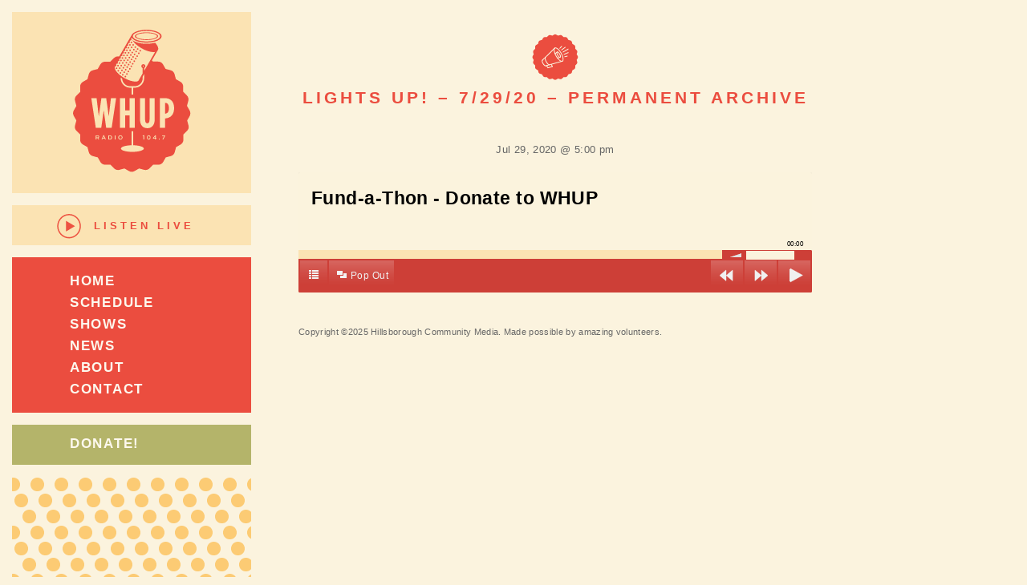

--- FILE ---
content_type: text/css
request_url: https://whupfm.org/wp-content/uploads/wp-less/whup-theme/css/whupstyle-home-a59815b13a.css
body_size: 4169
content:
@charset "utf-8";
@font-face {
  font-family: si;
  src: url(https://whupfm.org/wp-content/themes/whup-theme/css/fonts/socicon.eot?#iefix) format(embedded-opentype), url(https://whupfm.org/wp-content/themes/whup-theme/css/fonts/socicon.woff) format(woff), url(https://whupfm.org/wp-content/themes/whup-theme/css/fonts/socicon.ttf) format(truetype), url(https://whupfm.org/wp-content/themes/whup-theme/css/fonts/socicon.svg) format(svg);
  font-weight: 400;
  font-style: normal;
}
@media screen and (-webkit-min-device-pixel-ratio: 0) {
  @font-face {
    font-family: si;
    src: url(https://whupfm.org/wp-content/themes/whup-theme/css/fonts/socicon.svg) format(svg);
  }
}
.preserve3d {
  -webkit-transform-style: preserve-3d;
  -moz-transform-style: preserve-3d;
  -ms-transform-style: preserve-3d;
  -o-transform-style: preserve-3d;
  transform-style: preserve-3d;
}
.hideBackface {
  -webkit-backface-visibility: hidden;
  -moz-backface-visibility: hidden;
  -ms-backface-visibility: hidden;
  -o-backface-visibility: hidden;
  backface-visibility: hidden;
}
.shadow {
  -moz-box-shadow: 0 2px 4px rgba(0, 0, 0, 0.15);
  -webkit-box-shadow: 0 2px 4px rgba(0, 0, 0, 0.15);
  box-shadow: 0 2px 4px rgba(0, 0, 0, 0.15);
}
.box-sizing {
  -o-box-sizing: border-box;
  -moz-box-sizing: border-box;
  -webkit-box-sizing: border-box;
  box-sizing: border-box;
}
.centrale {
  font-family: 'Gotham SSm A', 'Gotham SSm B', Helvetica, arial, sans-serif !important;
}
* {
  -o-box-sizing: border-box;
  -moz-box-sizing: border-box;
  -webkit-box-sizing: border-box;
  box-sizing: border-box;
}
html {
  background: #fbf3de;
  -webkit-font-smoothing: antialiased;
  text-rendering: optimizeLegibility;
}
html,
button,
input,
select,
textarea {
  font-family: sans-serif;
}
h1,
h2,
h3,
h4,
h5,
h6,
p,
li,
dt,
dl,
blockquote {
  color: #666666;
}
body {
  overflow-y: scroll;
  margin: 0;
  height: 100%;
  font-size: 1em;
  line-height: 1.4;
  font-size: 13px;
  font-family: 'Gotham SSm A', 'Gotham SSm B', Helvetica, arial, sans-serif;
  line-height: 1.62;
  letter-spacing: .03em;
  font-weight: 100;
  -webkit-font-smoothing: antialiased;
  text-rendering: optimizeLegibility;
}
div,
span,
a,
ul,
li {
  -o-box-sizing: border-box;
  -moz-box-sizing: border-box;
  -webkit-box-sizing: border-box;
  box-sizing: border-box;
}
a {
  color: #eb4d3f;
  text-decoration: none;
}
svg .st0 {
  fill: #eb4d3f;
}
a > img {
  border: none;
}
strong {
  font-weight: 600;
}
h1 {
  font-size: 2em;
  font-family: 'Gotham SSm A', 'Gotham SSm B', Helvetica, arial, sans-serif;
  font-weight: 700;
  letter-spacing: .06em;
  -webkit-font-smoothing: antialiased;
  text-rendering: optimizeLegibility;
  line-height: 1.33;
  font-weight: 100;
  margin: 0;
  text-transform: uppercase;
}
@media (max-width: 768px) {
  h1 {
    font-size: 2em;
  }
}
h2 {
  font-size: 1.7em;
  font-family: 'Gotham SSm A', 'Gotham SSm B', Helvetica, arial, sans-serif;
  font-weight: 700;
  letter-spacing: .06em;
  -webkit-font-smoothing: antialiased;
  text-rendering: optimizeLegibility;
  text-transform: uppercase;
  margin: 0;
  line-height: 1.5;
}
h3 {
  font-size: 1.5em;
  font-family: 'Gotham SSm A', 'Gotham SSm B', Helvetica, arial, sans-serif;
  font-weight: 700;
  letter-spacing: .06em;
  -webkit-font-smoothing: antialiased;
  text-rendering: optimizeLegibility;
  font-weight: 100;
  margin: 0;
  line-height: 1.33;
}
h4 {
  font-size: 1.4em;
  font-family: 'Gotham SSm A', 'Gotham SSm B', Helvetica, arial, sans-serif;
  font-weight: 700;
  letter-spacing: .06em;
  -webkit-font-smoothing: antialiased;
  text-rendering: optimizeLegibility;
  line-height: 1.33;
}
h5 {
  font-size: 1.2em;
  font-family: 'Gotham SSm A', 'Gotham SSm B', Helvetica, arial, sans-serif;
  font-weight: 700;
  letter-spacing: .06em;
  -webkit-font-smoothing: antialiased;
  text-rendering: optimizeLegibility;
  line-height: 1.33;
}
textarea,
input[type="text"],
input[type="search"],
input[type="submit"],
.message-select li {
  padding: 15px 32px;
  width: 80%;
  font-size: 14px;
  font-family: 'Gotham SSm A', 'Gotham SSm B', Helvetica, arial, sans-serif;
  line-height: 1.62;
  letter-spacing: .03em;
  font-weight: 100;
  -webkit-font-smoothing: antialiased;
  text-rendering: optimizeLegibility;
  letter-spacing: 2px;
  -o-box-sizing: border-box;
  -moz-box-sizing: border-box;
  -webkit-box-sizing: border-box;
  box-sizing: border-box;
  border: none;
  outline: none;
  background: #fdf9ee;
  margin-bottom: .5em;
}
input[type="submit"] {
  background: #dfdab0;
}
input[type="submit"]:hover {
  color: #666666;
}
.item {
  position: relative;
  opacity: 0;
  -webkit-transition: opacity 0.5s 0 ease-out;
  -moz-transition: opacity 0.5s 0 ease-out;
  -o-transition: opacity 0.5s 0 ease-out;
  -ms-transition: opacity 0.5s 0 ease-out;
  transition: opacity 0.5s 0 ease-out;
  -moz-transition-duration: 0.5s;
  -moz-transition-property: opacity;
  -moz-transition-delay: 0;
  padding: 15px 7.5px;
}
.item.site-header {
  padding: 15px 7.5px 15px 15px;
}
@media (max-width: 960px) {
  .item.site-header {
    padding: 15px;
  }
}
.item.final {
  padding: 15px 15px 15px 7.5px;
}
@media (max-width: 960px) {
  .item.final {
    padding: 15px;
  }
}
.item.w2 {
  width: 25%;
}
@media (max-width: 960px) {
  .item.w2 {
    width: 100%;
    padding-bottom: 0;
  }
}
.item.w3 {
  width: 50%;
}
.item.w4 {
  width: 70%;
}
.item.w6 {
  width: 100%;
}
.item.wtf {
  width: 640px;
  padding: 0;
  margin-left: 52px;
}
@media (max-width: 960px) {
  .item.wtf {
    width: 96%;
    margin: 0px 2%;
  }
}
@media (max-width: 640px) {
  .item.wtf {
    width: 100%;
    margin: 0px;
  }
}
.item.wtf.solo {
  width: 100%;
  margin: 0px;
}
.item.h1 {
  height: 15em;
}
.item.h2 {
  height: 30em;
}
.item.h3 {
  height: 45em;
}
.item.h4 {
  height: 60em;
}
.item.h5 {
  height: 75em;
}
.item.h6 {
  height: 90em;
}
.item h1,
.item h2,
.item h3,
.item h4,
.item h5,
.item h6 {
  margin-top: 0;
}
.empty {
  background: #fdf9ee;
}
.h-equal {
  position: relative;
}
@media (max-width: 768px) {
  .h-equal {
    padding: 100px 30px 100px;
  }
}
@media (min-width: 768px) {
  .h-equal.h-equal:before {
    content: "";
    display: block;
    padding-top: 100%;
  }
}
.h-equal .content {
  width: 100%;
  height: 100%;
  position: absolute;
  top: 0;
  left: 0;
}
.site-header {
  position: fixed !important;
}
@media (max-width: 960px) {
  .site-header {
    position: absolute !important;
  }
}
.admin-bar .site-header {
  padding-top: 47px;
}
.logo {
  position: relative;
  background: #fbe3b3;
  text-align: center;
  height: auto !important;
}
.logo svg {
  position: relative;
  -webkit-transition: all 1s 0 ease-in-out;
  -moz-transition: all 1s 0 ease-in-out;
  -o-transition: all 1s 0 ease-in-out;
  -ms-transition: all 1s 0 ease-in-out;
  transition: all 1s 0 ease-in-out;
  -moz-transition-duration: 1s;
  -moz-transition-property: all;
  -moz-transition-delay: 0;
  width: 100%;
  max-width: 220px;
  height: auto !important;
  -webkit-transform: scale(0.9);
}
.nav-primary {
  position: relative;
  text-transform: uppercase;
  background: #eb4d3f;
  height: auto !important;
  width: auto;
  margin-top: 15px;
  padding: 1em 4em 1em 4em;
  cursor: pointer;
  text-align: left;
}
.nav-primary ul {
  padding-left: 20px;
  margin: 3px 0px;
}
.nav-primary li {
  list-style-type: none;
}
.nav-primary a {
  color: #fdf9ee;
  font-size: 1.33em;
  font-family: 'Gotham SSm A', 'Gotham SSm B', Helvetica, arial, sans-serif;
  font-weight: 700;
  letter-spacing: .06em;
  -webkit-font-smoothing: antialiased;
  text-rendering: optimizeLegibility;
  line-height: 1.6em;
  letter-spacing: .1em;
}
.nav-primary a:hover {
  color: #facd74;
}
#support-whup-nav {
  font-size: 1.33em;
  font-family: 'Gotham SSm A', 'Gotham SSm B', Helvetica, arial, sans-serif;
  font-weight: 700;
  letter-spacing: .06em;
  -webkit-font-smoothing: antialiased;
  text-rendering: optimizeLegibility;
  text-transform: uppercase;
  display: block;
  background-color: #b4b46a;
  color: #fdf9ee;
  width: 100%;
  height: 50px;
  padding: 10px 0px  0px 72px;
  margin-top: 15px;
  line-height: 1.6em;
  letter-spacing: .1em;
}
#support-whup-nav:hover {
  color: #facd74;
}
.entry-header {
  text-align: center;
}
.entry-header .title-icon {
  display: block;
  width: 100%;
}
.entry-header .title-icon svg {
  margin-top: 40px;
  width: 62px;
  height: 62px;
}
.entry-header .entry-title {
  font-size: 1.62em;
  font-family: 'Gotham SSm A', 'Gotham SSm B', Helvetica, arial, sans-serif;
  letter-spacing: .06em;
  -webkit-font-smoothing: antialiased;
  text-rendering: optimizeLegibility;
  text-transform: uppercase;
  font-weight: 700;
  letter-spacing: 4px;
  margin-bottom: 40px;
  color: #eb4d3f;
}
.page-template-template-support .entry-title {
  color: #b4b46a;
}
.entry-content {
  font-size: 1.125em;
  font-family: 'Gotham SSm A', 'Gotham SSm B', Helvetica, arial, sans-serif;
  line-height: 1.62;
  letter-spacing: .03em;
  font-weight: 100;
  -webkit-font-smoothing: antialiased;
  text-rendering: optimizeLegibility;
  line-height: 1.8em;
  text-align: left;
}
.entry-content p,
.entry-content ul,
.entry-content blockquote {
  margin-bottom: 1.8em;
}
@media (max-width: 640px) {
  .entry-content {
    padding-left: 15px;
    padding-right: 15px;
  }
}
.home .widget .widget-title {
  padding: 15px 0 0 0;
  margin: 0px 20px 12px 20px;
}
.home .widget .entry-title {
  text-align: left;
  font-size: 1em;
  margin: 0 20px;
  padding: 0;
  text-transform: none;
  letter-spacing: .03em;
}
.home .widget .entry-meta {
  text-align: left;
  margin: 0 20px 0 20px;
}
.home .widget article {
  margin-bottom: 10px;
}
.home .widget .search-form {
  margin-top: .5em;
}
.home .widget input {
  width: 100%;
}
.site-footer {
  font-size: 0.825em;
  font-family: 'Gotham SSm A', 'Gotham SSm B', Helvetica, arial, sans-serif;
  line-height: 1.62;
  letter-spacing: .03em;
  font-weight: 100;
  -webkit-font-smoothing: antialiased;
  text-rendering: optimizeLegibility;
  color: #888888;
}
.site-footer a {
  color: #888888;
  border-bottom: dotted 1px #888888;
}
.site-footer a:hover {
  color: #eb4d3f;
}
@media (max-width: 640px) {
  .site-footer {
    padding: 0px 20px;
  }
}
.site-footer .whup-social {
  float: right;
}
.site-footer .whup-social a {
  display: inline-block;
  width: 29px;
  height: 29px;
  margin-left: 10px;
}
.site-footer .whup-social img {
  width: 100%;
  height: 100%;
}
.alignleft {
  float: left;
  margin: 0 15px 15px 0;
}
.alignright {
  float: right;
  margin: 0 0 15px 15px;
}
.aligncenter {
  text-align: center;
  margin-left: auto;
  margin-right: auto;
}
.cans-red {
  position: relative !important;
  min-height: 160px !important;
  margin-top: 15px;
  background: url('https://whupfm.org/wp-content/themes/whup-theme/css/../img/WHUP_pattern_mics_red.png') repeat -18px 12px transparent;
}
@media (max-width: 960px) {
  .cans-red {
    height: 64px !important;
  }
}
.seals-blue {
  position: relative !important;
  min-height: 120px !important;
  margin-top: 15px;
  background: url('https://whupfm.org/wp-content/themes/whup-theme/css/../img/WHUP_pattern_seals_blue.png') repeat -18px 12px transparent;
}
@media (max-width: 960px) {
  .seals-blue {
    height: 64px !important;
  }
}
.seals-green {
  position: relative !important;
  min-height: 120px !important;
  background: url('https://whupfm.org/wp-content/themes/whup-theme/css/../img/WHUP_pattern_seals_green.png') repeat -18px 12px transparent;
  margin-top: 15px;
}
@media (max-width: 960px) {
  .seals-green {
    height: 64px !important;
  }
}
.blue-dots-bg {
  position: relative !important;
  min-height: 80px !important;
  background: url('https://whupfm.org/wp-content/themes/whup-theme/css/../img/WHUP_pattern_dots_blue.png') repeat -18px 12px transparent;
}
@media (max-width: 960px) {
  .blue-dots-bg {
    display: none;
  }
}
.red-dots-bg {
  position: relative !important;
  min-height: 110px !important;
  background: url('https://whupfm.org/wp-content/themes/whup-theme/css/../img/WHUP_pattern_dots_red.png') repeat -7px -4px transparent;
}
@media (max-width: 960px) {
  .red-dots-bg {
    display: none;
  }
}
.dots-bg {
  position: relative;
  margin-top: 15px;
  min-height: 120px;
  background: url('https://whupfm.org/wp-content/themes/whup-theme/css/../img/WHUP_pattern_dots_yellow.png') repeat -12px 23px transparent;
}
@media (max-width: 960px) {
  .dots-bg {
    height: 64px !important;
  }
}
.home .whup-box {
  padding-bottom: 1em;
}
.whup-home-blue-box {
  background-color: #e2e4d6;
  color: #eb4d3f;
  text-align: center;
  margin-top: 15px;
  position: relative !important;
}
.whup-home-blue-box h1,
.whup-home-blue-box h2,
.whup-home-blue-box h3,
.whup-home-blue-box h4 {
  color: #eb4d3f;
  font-size: 1.5em;
  font-family: 'Gotham SSm A', 'Gotham SSm B', Helvetica, arial, sans-serif;
  font-weight: 700;
  letter-spacing: .06em;
  -webkit-font-smoothing: antialiased;
  text-rendering: optimizeLegibility;
  padding: 1em;
}
.whup-home-blue-box a {
  font-size: 1em;
  font-family: 'Gotham SSm A', 'Gotham SSm B', Helvetica, arial, sans-serif;
  line-height: 1.62;
  letter-spacing: .03em;
  font-weight: 100;
  -webkit-font-smoothing: antialiased;
  text-rendering: optimizeLegibility;
  font-weight: bold;
  color: #666666;
}
.whup-home-blue-box .whup-home-blue-box-date {
  font-size: 1em;
  font-family: 'Gotham SSm A', 'Gotham SSm B', Helvetica, arial, sans-serif;
  line-height: 1.62;
  letter-spacing: .03em;
  font-weight: 100;
  -webkit-font-smoothing: antialiased;
  text-rendering: optimizeLegibility;
  text-align: left;
  font-weight: normal;
}
@media (max-width: 960px) {
  .whup-home-blue-box {
    margin-top: 0;
  }
}
.whup-home-green-box {
  background-color: #b4b46a;
  color: #fff;
  text-align: center;
  margin-top: 15px;
  position: relative !important;
}
.whup-home-green-box h1,
.whup-home-green-box h2,
.whup-home-green-box h3,
.whup-home-green-box h4 {
  color: #fff;
  font-size: 1.5em;
  font-family: 'Gotham SSm A', 'Gotham SSm B', Helvetica, arial, sans-serif;
  font-weight: 700;
  letter-spacing: .06em;
  -webkit-font-smoothing: antialiased;
  text-rendering: optimizeLegibility;
  padding: 1em;
}
.whup-home-green-box .content {
  padding: 0 2em 0 2em;
  text-align: left;
  color: #fff;
}
.whup-home-green-box .content a {
  font-size: 1em;
  font-family: 'Gotham SSm A', 'Gotham SSm B', Helvetica, arial, sans-serif;
  line-height: 1.62;
  letter-spacing: .03em;
  font-weight: 100;
  -webkit-font-smoothing: antialiased;
  text-rendering: optimizeLegibility;
  font-weight: bold;
  color: #fff;
}
.whup-home-red-box {
  background-color: #cd3f37;
  color: #fff;
  text-align: center;
  position: relative !important;
}
.whup-home-red-box h1,
.whup-home-red-box h2,
.whup-home-red-box h3,
.whup-home-red-box h4 {
  color: #fdf9ee;
  font-size: 1.5em;
  font-family: 'Gotham SSm A', 'Gotham SSm B', Helvetica, arial, sans-serif;
  font-weight: 700;
  letter-spacing: .06em;
  -webkit-font-smoothing: antialiased;
  text-rendering: optimizeLegibility;
}
.whup-home-red-box .featured-content .widget-title {
  font-size: : 1.4em;
  margin-bottom: 0px;
  padding-top: 0px;
}
.whup-home-red-box a {
  font-size: 1em;
  font-weight: bold;
  color: #facd74 !important;
}
.whup-home-tan-box {
  background-color: #fbe3b3;
  color: #666666;
  text-align: center;
  position: relative !important;
  margin-top: 15px;
}
.whup-home-tan-box h1,
.whup-home-tan-box h2,
.whup-home-tan-box h3,
.whup-home-tan-box h4 {
  color: #666666;
  font-size: 1.5em;
  font-family: 'Gotham SSm A', 'Gotham SSm B', Helvetica, arial, sans-serif;
  font-weight: 700;
  letter-spacing: .06em;
  -webkit-font-smoothing: antialiased;
  text-rendering: optimizeLegibility;
  padding: 1em;
}
.whup-home-tan-box .content {
  padding: 0 2em 0 2em;
  text-align: left;
  color: #666666;
}
.whup-home-tan-box .content a {
  font-size: 1em;
  font-weight: bold;
  color: #fff;
  color: #666666;
}
.whup-home-yellow-box {
  background-color: #facd74;
  color: #666666;
  text-align: center;
  position: relative !important;
  margin-top: 15px;
}
.whup-home-yellow-box h1,
.whup-home-yellow-box h2,
.whup-home-yellow-box h3,
.whup-home-yellow-box h4 {
  color: #666666;
  font-size: 1.5em;
  font-family: 'Gotham SSm A', 'Gotham SSm B', Helvetica, arial, sans-serif;
  font-weight: 700;
  letter-spacing: .06em;
  -webkit-font-smoothing: antialiased;
  text-rendering: optimizeLegibility;
  padding: 1em;
}
.whup-home-yellow-box .content {
  padding: 0 2em 0 2em;
  text-align: left;
  color: #666666;
}
.whup-home-yellow-box .content a {
  font-size: 1em;
  font-weight: bold;
  color: #666666;
}
@media (max-width: 960px) {
  .whup-home-yellow-box {
    margin-top: 0;
  }
}
.whup-home-lightgreen-box {
  background-color: #dfdab0;
  color: #666666;
  text-align: center;
  position: relative !important;
  margin-top: 15px;
  padding-top: 1em;
}
.whup-home-lightgreen-box h1,
.whup-home-lightgreen-box h2,
.whup-home-lightgreen-box h3,
.whup-home-lightgreen-box h4 {
  color: #666666;
  font-size: 1.5em;
  font-family: 'Gotham SSm A', 'Gotham SSm B', Helvetica, arial, sans-serif;
  font-weight: 700;
  letter-spacing: .06em;
  -webkit-font-smoothing: antialiased;
  text-rendering: optimizeLegibility;
  padding: 1em;
}
.whup-home-lightgreen-box .content {
  padding: 0 2em 0 2em;
  text-align: left;
  color: #666666;
}
.whup-home-lightgreen-box .content a {
  font-size: 1em;
  font-weight: bold;
  border-bottom: none;
  color: #666666;
}
#whup-listenlive {
  display: block;
  text-transform: uppercase;
  text-align: center;
  background: #fbe3b3;
  height: auto !important;
  margin-top: 15px;
  padding-top: 10px;
}
#whup-listenlive a {
  color: #fff;
}
#whup-listenlive h2 {
  text-align: center;
  font-size: 1.5em;
  font-family: 'Gotham SSm A', 'Gotham SSm B', Helvetica, arial, sans-serif;
  font-weight: 700;
  letter-spacing: .06em;
  -webkit-font-smoothing: antialiased;
  text-rendering: optimizeLegibility;
  line-height: 2.5em;
  letter-spacing: .1em;
}
#whup-listenlive h2:hover {
  text-decoration: underline;
}
#whup-listenlive .popout-wrap {
  width: 85% !important;
  margin: 0 auto;
  height: 40px;
  background: transparent !important;
  border: none !important;
  cursor: pointer;
  position: relative;
}
#whup-listenlive .popout-wrap img {
  vertical-align: middle;
  float: none;
  width: 32px;
  height: auto;
  padding-bottom: 2px;
  margin: 0;
}
#whup-listenlive .popout-wrap p {
  margin: 0;
}
#whup-listenlive .popout-text {
  display: inline-block;
  float: none;
  padding: 0px 15px;
}
#whup-listenlive * {
  letter-spacing: 4px;
  color: #eb4d3f !important;
  font-weight: bold;
}
#whup-listenlive #whup-home-nowplaying {
  text-transform: none;
  text-align: left;
  padding: 1em;
  font-size: 1em;
  font-family: 'Gotham SSm A', 'Gotham SSm B', Helvetica, arial, sans-serif;
  line-height: 1.62;
  letter-spacing: .03em;
  font-weight: 100;
  -webkit-font-smoothing: antialiased;
  text-rendering: optimizeLegibility;
  line-height: 1.2em;
  background-color: #fbe3b3;
  letter-spacing: normal;
  font-weight: 400;
  cursor: pointer;
}
#whup-listenlive #whup-home-nowplaying .onairnow {
  font-weight: bold;
}
#whup-subpage-content {
  width: 100%;
  padding: 0;
}
.whup-subpage-header-img {
  text-align: center;
  padding: 1em;
  width: 100%;
}
.whup-subpage-shows {
  background: #fdf9ee;
  margin-bottom: 20px;
  padding: 0 0 40px 0;
}
.whup-subpage-shows img {
  width: 100%;
  height: auto;
  padding: 0;
}
.whup-subpage-shows h1 {
  margin: 16px 40px 4px 40px;
}
.whup-subpage-shows h1 a {
  text-align: left;
  color: #eb4d3f;
  text-transform: none;
}
.whup-subpage-shows h1 p {
  text-align: left;
  color: #eb4d3f;
  text-transform: none;
}
.whup-subpage-shows .show-host {
  line-height: normal;
  margin: 0em 40px 0em 40px;
  color: #eb4d3f;
  font-weight: 300;
  font-style: italic;
  text-transform: none;
}
.whup-subpage-shows h3 {
  line-height: normal;
  margin: .5em 40px 0em 40px;
  color: #666666;
  font-size: 1em;
  font-family: 'Gotham SSm A', 'Gotham SSm B', Helvetica, arial, sans-serif;
  line-height: 1.62;
  letter-spacing: .03em;
  font-weight: 100;
  -webkit-font-smoothing: antialiased;
  text-rendering: optimizeLegibility;
  font-weight: 300;
  text-align: left;
}
.whup-subpage-shows .entry-content {
  color: #666666;
  margin: 0em 40px 0em 40px;
  padding-left: 0px;
  padding-right: 0px;
}
.whup-subpage-shows h5 {
  line-height: normal;
  margin: .5em 0em 0em 40px;
}
.whup-subpage-shows h5 p {
  margin: 0px;
  color: #666666;
  font-size: 0.8em;
  font-family: 'Gotham SSm A', 'Gotham SSm B', Helvetica, arial, sans-serif;
  line-height: 1.62;
  letter-spacing: .03em;
  font-weight: 100;
  -webkit-font-smoothing: antialiased;
  text-rendering: optimizeLegibility;
  text-align: left;
}
.whup-subpage-shows .whup-subpage-show-buttons {
  position: relative;
  width: 100%;
  overflow: hidden;
  margin: 2em;
}
.whup-show-button {
  background: #fbe3b3;
  font-size: 1.5em;
  font-family: 'Gotham SSm A', 'Gotham SSm B', Helvetica, arial, sans-serif;
  font-weight: 700;
  letter-spacing: .06em;
  -webkit-font-smoothing: antialiased;
  text-rendering: optimizeLegibility;
  color: #eb4d3f;
  width: 45%;
  text-align: center;
  height: 3em;
  text-decoration: none;
  line-height: 3em;
  margin: 0;
  text-transform: uppercase;
}
.whup-archives .entry-header {
  text-align: left;
}
.whup-archives .entry-title {
  text-transform: none;
  letter-spacing: .03em;
  margin-bottom: 15px;
}
.whup-subpage-show-archives {
  width: 100%;
  margin-top: 60px;
}
.whup-subpage-show-archives .episode-list-title {
  margin-top: 20px;
  margin-bottom: 25px;
  color: #eb4d3f;
  font-size: 1.5em;
  font-family: 'Gotham SSm A', 'Gotham SSm B', Helvetica, arial, sans-serif;
  font-weight: 700;
  letter-spacing: .06em;
  -webkit-font-smoothing: antialiased;
  text-rendering: optimizeLegibility;
  font-weight: 300;
  text-align: center;
}
.whup-subpage-tab-menu {
  width: 100%;
  text-align: center;
  white-space: nowrap;
  margin: 0 0 50px 0;
  padding: 0;
}
.whup-subpage-tab-menu a {
  color: #eb4d3f;
  margin-left: 7.5px;
  margin-right: 7.5px;
  font-size: 1.5em;
  font-family: 'Gotham SSm A', 'Gotham SSm B', Helvetica, arial, sans-serif;
  line-height: 1.62;
  letter-spacing: .03em;
  font-weight: 100;
  -webkit-font-smoothing: antialiased;
  text-rendering: optimizeLegibility;
  cursor: pointer;
}
.whup-subpage-tab-menu a:hover {
  border-bottom: 2px solid #eb4d3f;
}
.whup-subpage-tab-current {
  border-bottom: 2px solid #eb4d3f;
}
#whup-subpage-support-menu a {
  color: #b4b46a;
}
#whup-subpage-support-menu a:hover {
  border-bottom: 2px solid #b4b46a;
}
#whup-subpage-support-menu .whup-subpage-tab-current {
  border-bottom: 2px solid #b4b46a;
}
#whup-subpage-support-cans {
  margin: 1em 0;
  width: 100%;
}
.whup-subpage-tab-content {
  margin: 1em 0;
  padding: 50px 52px;
  width: 100%;
  background: #e2e4d6;
}
.whup-subpage-tab-content h1 {
  color: #eb4d3f;
  font-size: 1.5em;
  font-family: 'Gotham SSm A', 'Gotham SSm B', Helvetica, arial, sans-serif;
  font-weight: 700;
  letter-spacing: .06em;
  -webkit-font-smoothing: antialiased;
  text-rendering: optimizeLegibility;
  text-transform: none;
}
.whup-subpage-tab-content p {
  font-size: 1em;
  font-family: 'Gotham SSm A', 'Gotham SSm B', Helvetica, arial, sans-serif;
  line-height: 1.62;
  letter-spacing: .03em;
  font-weight: 100;
  -webkit-font-smoothing: antialiased;
  text-rendering: optimizeLegibility;
  color: #666666;
}
#whup-subpage-support-form {
  background: #f3ecd2;
}
#whup-subpage-support-form h1 {
  color: #b4b46a;
}
#whup-subpage-schedule-days {
  width: 100%;
  text-align: left;
  white-space: nowrap;
  margin-left: 55px;
}
#whup-subpage-schedule-days a {
  color: #eb4d3f;
  font-size: 1.5em;
  font-family: 'Gotham SSm A', 'Gotham SSm B', Helvetica, arial, sans-serif;
  font-weight: 700;
  letter-spacing: .06em;
  -webkit-font-smoothing: antialiased;
  text-rendering: optimizeLegibility;
  font-weight: 300;
}
#whup-subpage-schedule-days a:hover {
  background: #fbe3b3;
  cursor: pointer;
  font-weight: 700;
}
#whup-subpage-schedule-days .whup-schedule-day-current {
  font-weight: 700;
  background: #fbe3b3;
}
#whup-subpage-schedule-days .whup-schedule-btn {
  color: #eb4d3f;
  width: 77px;
  display: inline-block;
  padding: .5em 1em .5em 1em;
  text-align: center;
}
.whup-schedule-page {
  padding-top: 12px;
  margin-bottom: 2em;
}
.whup-schedule-time {
  color: #eb4d3f;
  font-size: 1em;
  font-family: 'Gotham SSm A', 'Gotham SSm B', Helvetica, arial, sans-serif;
  line-height: 1.62;
  letter-spacing: .03em;
  font-weight: 100;
  -webkit-font-smoothing: antialiased;
  text-rendering: optimizeLegibility;
  position: relative;
}
.whup-schedule-time::before {
  content: '';
  width: 12.5px;
  border-top: 2px solid #facd74;
  position: absolute;
  display: block;
  height: 40px;
  top: 10.5px;
  right: -15px;
}
.whup-schedule-time::after {
  content: '';
  width: 7.5px;
  border-bottom: 2px solid #facd74;
  position: absolute;
  display: block;
  height: 40px;
  top: 11.5px;
  right: -15px;
}
.whup-schedule-time.eod::after {
  border-bottom: none;
}
.whup-schedule-30 {
  padding-top: .5em !important;
  height: 40px;
}
.whup-schedule-60 {
  height: 80px;
}
.whup-schedule-90 {
  height: 120px;
}
.whup-schedule-120 {
  height: 160px;
}
.whup-schedule-150 {
  height: 200px;
}
.whup-schedule-180 {
  height: 240px;
}
.whup-schedule-210 {
  height: 280px;
}
.whup-schedule-240 {
  height: 320px;
}
.whup-schedule-270 {
  height: 360px;
}
.whup-schedule-300 {
  height: 400px;
}
.whup-schedule-entry {
  position: relative;
  padding-top: 1em;
  left: 65px;
  width: 575px;
  color: #eb4d3f;
}
.whup-schedule-even {
  background-color: #fae7bd;
}
.whup-schedule-odd {
  background-color: #faefd3;
}
.archive article,
.blog article {
  background-color: #fdf9ee;
  padding: 40px 40px 20px 40px;
  margin-bottom: 20px;
}
.archive .entry-content,
.blog .entry-content {
  padding: 0px;
}
.whup-schedule tr {
  height: 40px;
  background-color: #fdf9ee;
}
.whup-schedule tr:nth-child(odd) {
  background-color: #fbf3de;
}
.whup-schedule th {
  color: #eb4d3f;
  text-align: center;
}
.whup-schedule td {
  width: 9%;
}
.whup-schedule .row-label {
  font-size: .75em;
  width: 10%;
}
.whup-schedule .show {
  font-weight: 700;
  font-size: .75em;
  line-height: 1.1;
  position: relative;
  top: 0px;
  left: 0px;
  background-color: #fbe3b3;
  color: #eb4d3f;
  border-top: 1px dotted #888;
  padding-left: 3px;
}
.whup-schedule .show.whup_show_ {
  border-top: none;
}
.show .starting {
  font-size: .8em;
}
#whup-schedule-edit-forms .edit-form {
  display: none;
  position: absolute;
  top: 5%;
  left: 5%;
  z-index: 3000;
  padding: 1em;
  background-color: #fff;
}
.edit-form .close {
  position: absolute;
  top: 1em;
  right: 1em;
  z-index: 4000;
}
.halfhour .show {
  top: 20px;
}
.duration-30 .show {
  height: 19px;
}
.duration-60 .show {
  height: 40px;
}
.duration-90 .show {
  height: 60px;
  margin-bottom: -20px;
}
.duration-120 .show {
  height: 80px;
  margin-bottom: -40px;
}
.duration-150 .show {
  height: 100px;
  margin-bottom: -60px;
}
.duration-180 .show {
  height: 120px;
  margin-bottom: -80px;
}
.duration-210 .show {
  height: 140px;
  margin-bottom: -100px;
}
.duration-240 .show {
  height: 160px;
  margin-bottom: -120px;
}


--- FILE ---
content_type: application/javascript
request_url: https://whupfm.org/wp-content/themes/whup-theme/js/script.js?ver=6.8.3
body_size: 1153
content:
svg4everybody();
(function($) {
$(document).ready(function() {
  var win = $(window);
  var doc = $(document);
  var body = $("html, body");
  var initialized = false;
  var pledged = false;

  var WIN_H;
  var WIN_W;
  var currentItem;

  var touchStartX;
  var touchStartY;
  var oldMouseY;
  var oldMouseX;
  
  var z = 1;

  var events = {
    init: function(){

      pageResize();
      win.resize(pageResize);
      $(window).scroll(scrollHandler);
    
      function scrollHandler(e) {
        var scrollTop = $('body').scrollTop()
        if(scrollTop > 200){
          $('.nav').addClass('collapsed')
        }else{
          $('.nav').removeClass('collapsed')
        }
      }
      // WINDOW
      function pageResize (e) {
        WIN_H = win.height();
        WIN_W = win.width();
        initialized = true;
        var colorArray = ['#fefbf3','#f8f4e9','#fefdf8','#f5f1e7','#fdf9ee','#fefbf3'];
        $('.donor-logo').each(function(num){
          $(this).css({
            'background-color': colorArray[num],
            height: $(this).width()+120
          })
        })
        $('.seals').css({
            height: 120+(WIN_W/10)
        })
        
      }
      setTimeout(function(){setPackery()},100);
      function setPackery () {
        var container = document.querySelector('.site-container');
        var myPackery = new Packery( container, { });
        whupFillGaps();
        for(var i=0;i<$('.item').length;i++){
          showItem(i);
        }
      }
      $('#whup-listenlive').on('click',function(){
        var liveURL = $(this).attr('href');
        window.open(liveURL,'whup_live_popout_player','width=640,height=280,toolbar=0,menubar=0,location=0,status=0,resizable=1,scrollbars=1,left=0,top=0');
        return false;
      });
      $('.btn-give').on('click',function(){
        $('.donate-form').css({
          left: 0
        })
        $('.close').css({
          display: 'block'
        })
        $('.site-container').css({
          display: 'none'
        })
        $('body').scrollTop(0)
      })
      $('.btn-volunteer').on('click',function(){
        $('.volunteer-form').css({
          left: 0
        })
        $('.close').css({
          display: 'block'
        })
        $('.site-container').css({
          display: 'none'
        })
        $('body').scrollTop(0)
      })
      $('.close').on('click',function(){
        $('.volunteer-form, .donate-form').css({
          left: '100%'
        })
        $('.close').css({
          display: 'none'
        })
        $('.site-container').css({
          display: 'block'
        })
      })
      $('.nav').on('click',function(){
        $($('.content'), $(this)).toggleClass('in');
      })
      $('.donations').on('click',function(){
        var anchor = "donate";
        $('html,body').animate({scrollTop: $('#'+anchor).offset().top-50},'slow');
      })
      $('.nav a').on('click',function(e){
        e.preventDefault();
        var anchor = $(this).attr('href').substr(1);
        $('html,body').animate({scrollTop: $('#'+anchor).offset().top-50},'slow');
      })
      $('#logo').on('click',function(e){
        e.preventDefault();
        $('html,body').animate({scrollTop: 0},'slow');
      })
      function scrollToAnchor(aid){
          var aTag = $("a[name='"+ aid +"']");
          $('html,body').animate({scrollTop: aTag.offset().top},'slow');
      }

      function showItem(num){
        setTimeout(function(){
          $('.item').eq(num).css({
            opacity: 1
          })
        },num*75)
      }
      $('.logo img').css({
        '-webkit-transform':'scale(1)'
      })
      function whupFillGaps(){
          var fillers = $('.fill-gap');
          fillers.each(function(){
             var item = $(this).parent();
             var cy = $(item).height();
             var wy = $('body').height();
             var my = wy - cy + $(this).height();
             $(this).height(my);
          });

      }
    }
  };
  events.init();
});
})( jQuery );


--- FILE ---
content_type: image/svg+xml
request_url: https://whupfm.org/wp-content/themes/whup-theme/img/header-icons-vector-stacked.svg
body_size: 2939
content:
<?xml version="1.0" encoding="utf-8"?>
<svg version="1.1" xmlns="http://www.w3.org/2000/svg" xmlns:xlink="http://www.w3.org/1999/xlink" x="0px" y="0px"
	 viewBox="0 0 243 243" style="enable-background:new 0 0 243 243;" xml:space="preserve">
<symbol id="schedule-icon" viewBox="0 0 243 243">
	<g>
		<g>
			<path style="fill:#eb4d3f;" d="M231.33,117.31l-4.98-8.63l2.58-9.63c0.96-3.58-0.06-7.4-2.69-10.02l-7.05-7.05v-9.97
				c0-3.71-1.98-7.13-5.19-8.99l-8.63-4.98l-2.58-9.63c-0.96-3.58-3.76-6.38-7.34-7.34l-9.63-2.58l-4.98-8.63
				c-1.85-3.21-5.28-5.19-8.99-5.19h-9.97l-7.05-7.05c-1.97-1.97-4.62-3.04-7.34-3.04c-0.89,0-1.8,0.12-2.68,0.35l-9.63,2.58
				l-8.63-4.99c-1.6-0.93-3.4-1.39-5.19-1.39c-1.79,0-3.59,0.46-5.19,1.39l-8.63,4.99l-9.63-2.58c-0.89-0.24-1.79-0.35-2.69-0.35
				c-2.72,0-5.37,1.07-7.34,3.04l-7.05,7.05h-9.97c-3.71,0-7.13,1.98-8.99,5.19l-4.98,8.63l-9.63,2.58
				c-3.58,0.96-6.38,3.76-7.34,7.34l-2.58,9.63l-8.63,4.99c-3.21,1.85-5.19,5.28-5.19,8.99v9.97l-7.05,7.05
				c-2.62,2.62-3.64,6.44-2.69,10.02l2.58,9.63l-4.99,8.63c-1.85,3.21-1.85,7.17,0,10.38l4.99,8.63l-2.58,9.63
				c-0.96,3.58,0.06,7.4,2.69,10.02l7.05,7.05v9.97c0,3.71,1.98,7.14,5.19,8.99l8.63,4.98l2.58,9.63c0.96,3.58,3.76,6.38,7.34,7.34
				l9.63,2.58l4.98,8.63c1.85,3.21,5.28,5.19,8.99,5.19h9.97l7.04,7.04c1.97,1.97,4.62,3.04,7.34,3.04c0.89,0,1.8-0.11,2.68-0.35
				l9.63-2.58l8.63,4.98c1.61,0.92,3.4,1.39,5.19,1.39c1.79,0,3.58-0.46,5.19-1.39l8.63-4.98l9.63,2.58
				c0.89,0.24,1.79,0.35,2.69,0.35c2.72,0,5.37-1.07,7.34-3.04l7.05-7.05h9.97c3.71,0,7.14-1.98,8.99-5.19l4.98-8.63l9.63-2.58
				c3.58-0.96,6.38-3.76,7.34-7.34l2.58-9.63l8.63-4.98c3.21-1.85,5.19-5.28,5.19-8.99v-9.97l7.04-7.05
				c2.62-2.62,3.64-6.44,2.69-10.02l-2.58-9.63l4.99-8.63C233.18,124.48,233.18,120.52,231.33,117.31z"/>
		</g>
	</g>
	<g>
			<line style="fill:none;stroke:#FBF3DE;stroke-width:4;stroke-linecap:round;stroke-linejoin:round;stroke-miterlimit:10;" x1="137.63" y1="76.68" x2="137.63" y2="92.96"/>
		
			<line style="fill:none;stroke:#FBF3DE;stroke-width:4;stroke-linecap:round;stroke-linejoin:round;stroke-miterlimit:10;" x1="105.08" y1="76.68" x2="105.08" y2="92.96"/>
		
			<line style="fill:none;stroke:#FBF3DE;stroke-width:4;stroke-linecap:round;stroke-linejoin:round;stroke-miterlimit:10;" x1="113.22" y1="84.82" x2="137.63" y2="84.82"/>
		
			<polyline style="fill:none;stroke:#FBF3DE;stroke-width:4;stroke-linecap:round;stroke-linejoin:round;stroke-miterlimit:10;" points="
			145.77,84.82 170.18,84.82 170.18,101.09 72.54,101.09 72.54,84.82 105.08,84.82 		"/>
		
			<polyline style="fill:none;stroke:#FBF3DE;stroke-width:4;stroke-linecap:round;stroke-linejoin:round;stroke-miterlimit:10;" points="
			72.54,101.09 72.54,166.32 170.18,166.32 170.18,101.09 		"/>
		<g>
			<path style="fill:#FBF3DE;stroke:#FBF3DE;stroke-miterlimit:10;" d="M101.39,144.51c-0.26-0.26-0.55-0.72-0.55-1.19
				c0-0.9,0.77-1.66,1.66-1.66c0.55,0,0.98,0.25,1.24,0.51c2.17,2.47,4.73,3.79,8.1,3.79c3.62,0,6.52-2.3,6.52-5.8v-0.09
				c0-3.71-3.45-5.75-8.35-5.75h-1.07c-0.81,0-1.49-0.64-1.49-1.45c0-0.43,0.21-0.85,0.68-1.32l8.69-9.84h-13.21
				c-0.85,0-1.58-0.64-1.58-1.49c0-0.85,0.72-1.53,1.58-1.53h16.28c0.94,0,1.62,0.6,1.62,1.45c0,0.68-0.34,1.15-0.81,1.66
				l-8.78,9.76c5.2,0.43,9.84,2.94,9.84,8.4v0.08c0,5.33-4.43,8.99-9.97,8.99C107.23,149.03,103.78,147.2,101.39,144.51z"/>
			<path style="fill:#FBF3DE;stroke:#FBF3DE;stroke-miterlimit:10;" d="M136.55,121.84l-4.18,1.36c-0.26,0.08-0.51,0.13-0.72,0.13
				c-0.77,0-1.45-0.64-1.45-1.45c0-0.72,0.47-1.19,1.19-1.45l4.9-1.71c0.68-0.21,1.28-0.38,1.83-0.38h0.09
				c0.98,0,1.66,0.77,1.66,1.66v27.02c0,0.94-0.72,1.71-1.66,1.71c-0.9,0-1.66-0.77-1.66-1.71V121.84z"/>
		</g>
	</g>
</symbol>
<symbol id="shows-icon" viewBox="0 0 243 243">
	<g>
		<g>
			<path style="fill:#eb4d3f;" d="M231.33,117.31l-4.98-8.63l2.58-9.63c0.96-3.58-0.06-7.4-2.69-10.02l-7.05-7.05v-9.97
				c0-3.71-1.98-7.13-5.19-8.99l-8.63-4.98l-2.58-9.63c-0.96-3.58-3.76-6.38-7.34-7.34l-9.63-2.58l-4.98-8.63
				c-1.85-3.21-5.28-5.19-8.99-5.19h-9.97l-7.05-7.05c-1.97-1.97-4.62-3.04-7.34-3.04c-0.89,0-1.8,0.12-2.68,0.35l-9.63,2.58
				l-8.63-4.99c-1.6-0.93-3.4-1.39-5.19-1.39c-1.79,0-3.59,0.46-5.19,1.39l-8.63,4.99l-9.63-2.58c-0.89-0.24-1.79-0.35-2.69-0.35
				c-2.72,0-5.37,1.07-7.34,3.04l-7.05,7.05h-9.97c-3.71,0-7.13,1.98-8.99,5.19l-4.98,8.63l-9.63,2.58
				c-3.58,0.96-6.38,3.76-7.34,7.34l-2.58,9.63l-8.63,4.99c-3.21,1.85-5.19,5.28-5.19,8.99v9.97l-7.05,7.05
				c-2.62,2.62-3.64,6.44-2.69,10.02l2.58,9.63l-4.99,8.63c-1.85,3.21-1.85,7.17,0,10.38l4.99,8.63l-2.58,9.63
				c-0.96,3.58,0.06,7.4,2.69,10.02l7.05,7.05v9.97c0,3.71,1.98,7.14,5.19,8.99l8.63,4.98l2.58,9.63c0.96,3.58,3.76,6.38,7.34,7.34
				l9.63,2.58l4.98,8.63c1.85,3.21,5.28,5.19,8.99,5.19h9.97l7.04,7.04c1.97,1.97,4.62,3.04,7.34,3.04c0.89,0,1.8-0.11,2.68-0.35
				l9.63-2.58l8.63,4.98c1.61,0.92,3.4,1.39,5.19,1.39c1.79,0,3.58-0.46,5.19-1.39l8.63-4.98l9.63,2.58
				c0.89,0.24,1.79,0.35,2.69,0.35c2.72,0,5.37-1.07,7.34-3.04l7.05-7.05h9.97c3.71,0,7.14-1.98,8.99-5.19l4.98-8.63l9.63-2.58
				c3.58-0.96,6.38-3.76,7.34-7.34l2.58-9.63l8.63-4.98c3.21-1.85,5.19-5.28,5.19-8.99v-9.97l7.04-7.05
				c2.62-2.62,3.64-6.44,2.69-10.02l-2.58-9.63l4.99-8.63C233.18,124.48,233.18,120.52,231.33,117.31z"/>
		</g>
	</g>
	<g>
		<path style="fill:none;stroke:#FBF3DE;stroke-width:4;stroke-linecap:round;stroke-linejoin:round;stroke-miterlimit:10;" d="
			M93,106.36v23.98c0,15.69,12.72,28.41,28.41,28.41c15.69,0,28.41-12.72,28.41-28.41v-23.98"/>
		<path style="fill:none;stroke:#FBF3DE;stroke-width:4;stroke-linecap:round;stroke-linejoin:round;stroke-miterlimit:10;" d="
			M103.49,129.65c0,9.9,8.02,17.91,17.92,17.91s17.92-8.02,17.92-17.91V83.08c0-9.89-8.02-17.92-17.92-17.92
			s-17.92,8.02-17.92,17.92V129.65z"/>
		
			<line style="fill:#eb4d3f;stroke:#FBF3DE;stroke-width:4;stroke-linecap:round;stroke-linejoin:round;stroke-miterlimit:10;" x1="121.41" y1="158.76" x2="121.41" y2="179.83"/>
		
			<line style="fill:#eb4d3f;stroke:#FBF3DE;stroke-width:4;stroke-linecap:round;stroke-linejoin:round;stroke-miterlimit:10;" x1="121.41" y1="65.43" x2="121.41" y2="106.36"/>
		
			<line style="fill:#eb4d3f;stroke:#FBF3DE;stroke-width:4;stroke-linecap:round;stroke-linejoin:round;stroke-miterlimit:10;" x1="130.41" y1="68.43" x2="130.41" y2="106.36"/>
		
			<line style="fill:#eb4d3f;stroke:#FBF3DE;stroke-width:4;stroke-linecap:round;stroke-linejoin:round;stroke-miterlimit:10;" x1="112.41" y1="68.43" x2="112.41" y2="106.36"/>
		
			<line style="fill:#eb4d3f;stroke:#FBF3DE;stroke-width:4;stroke-linecap:round;stroke-linejoin:round;stroke-miterlimit:10;" x1="105.16" y1="179.83" x2="137.66" y2="179.83"/>
		
			<line style="fill:#eb4d3f;stroke:#FBF3DE;stroke-width:4;stroke-linecap:round;stroke-linejoin:round;stroke-miterlimit:10;" x1="139.33" y1="114.5" x2="158.06" y2="114.5"/>
		
			<line style="fill:#eb4d3f;stroke:#FBF3DE;stroke-width:4;stroke-linecap:round;stroke-linejoin:round;stroke-miterlimit:10;" x1="84.66" y1="114.5" x2="103.39" y2="114.5"/>
	</g>
</symbol>
<symbol id="news-icon" viewBox="0 0 243 243">
	<g>
		<g>
			<path style="fill:#eb4d3f;" d="M231.33,117.31l-4.98-8.63l2.58-9.63c0.96-3.58-0.06-7.4-2.69-10.02l-7.05-7.05v-9.97
				c0-3.71-1.98-7.13-5.19-8.99l-8.63-4.98l-2.58-9.63c-0.96-3.58-3.76-6.38-7.34-7.34l-9.63-2.58l-4.98-8.63
				c-1.85-3.21-5.28-5.19-8.99-5.19h-9.97l-7.05-7.05c-1.97-1.97-4.62-3.04-7.34-3.04c-0.89,0-1.8,0.12-2.68,0.35l-9.63,2.58
				l-8.63-4.99c-1.6-0.93-3.4-1.39-5.19-1.39c-1.79,0-3.59,0.46-5.19,1.39l-8.63,4.99l-9.63-2.58c-0.89-0.24-1.79-0.35-2.69-0.35
				c-2.72,0-5.37,1.07-7.34,3.04l-7.05,7.05h-9.97c-3.71,0-7.13,1.98-8.99,5.19l-4.98,8.63l-9.63,2.58
				c-3.58,0.96-6.38,3.76-7.34,7.34l-2.58,9.63l-8.63,4.99c-3.21,1.85-5.19,5.28-5.19,8.99v9.97l-7.05,7.05
				c-2.62,2.62-3.64,6.44-2.69,10.02l2.58,9.63l-4.99,8.63c-1.85,3.21-1.85,7.17,0,10.38l4.99,8.63l-2.58,9.63
				c-0.96,3.58,0.06,7.4,2.69,10.02l7.05,7.05v9.97c0,3.71,1.98,7.14,5.19,8.99l8.63,4.98l2.58,9.63c0.96,3.58,3.76,6.38,7.34,7.34
				l9.63,2.58l4.98,8.63c1.85,3.21,5.28,5.19,8.99,5.19h9.97l7.04,7.04c1.97,1.97,4.62,3.04,7.34,3.04c0.89,0,1.8-0.11,2.68-0.35
				l9.63-2.58l8.63,4.98c1.61,0.92,3.4,1.39,5.19,1.39c1.79,0,3.58-0.46,5.19-1.39l8.63-4.98l9.63,2.58
				c0.89,0.24,1.79,0.35,2.69,0.35c2.72,0,5.37-1.07,7.34-3.04l7.05-7.05h9.97c3.71,0,7.14-1.98,8.99-5.19l4.98-8.63l9.63-2.58
				c3.58-0.96,6.38-3.76,7.34-7.34l2.58-9.63l8.63-4.98c3.21-1.85,5.19-5.28,5.19-8.99v-9.97l7.04-7.05
				c2.62-2.62,3.64-6.44,2.69-10.02l-2.58-9.63l4.99-8.63C233.18,124.48,233.18,120.52,231.33,117.31z"/>
		</g>
	</g>
	<g>
		<path style="fill:none;stroke:#FBF3DE;stroke-width:4;stroke-linecap:round;stroke-miterlimit:10;" d="M75.37,165
			c-2.92,1.69-8.87-3.15-13.28-10.79s-5.63-15.21-2.71-16.9"/>
		<path style="fill:none;stroke:#FBF3DE;stroke-width:4;stroke-linecap:round;stroke-miterlimit:10;" d="M95.34,159.34
			c-3.85,2.22-11.69-4.15-17.51-14.23s-7.42-20.05-3.57-22.27"/>
		<path style="fill:none;stroke:#FBF3DE;stroke-width:4;stroke-miterlimit:258;" d="M150.52,103.15
			c10.37,17.97,13.04,35.26,6.28,39.17c-6.77,3.91-20.55-7.3-30.79-25.02s-13.04-35.26-6.28-39.17
			C126.5,74.22,140.29,85.42,150.52,103.15z"/>
		
			<ellipse transform="matrix(0.866 -0.5 0.5 0.866 -36.5898 83.8992)" style="fill:none;stroke:#FBF3DE;stroke-width:4;stroke-linecap:round;stroke-miterlimit:10;" cx="138.26" cy="110.23" rx="5.58" ry="14.62"/>
		
			<line style="fill:none;stroke:#FBF3DE;stroke-width:4;stroke-linecap:round;stroke-miterlimit:10;" x1="119.73" y1="78.13" x2="59.39" y2="137.31"/>
		
			<line style="fill:none;stroke:#FBF3DE;stroke-width:4;stroke-linecap:round;stroke-miterlimit:10;" x1="130.96" y1="97.57" x2="120.51" y2="106.16"/>
		
			<line style="fill:none;stroke:#FBF3DE;stroke-width:4;stroke-linecap:round;stroke-miterlimit:10;" x1="156.79" y1="142.32" x2="75.37" y2="165"/>
		
			<line style="fill:none;stroke:#FBF3DE;stroke-width:4;stroke-linecap:round;stroke-miterlimit:10;" x1="145.57" y1="122.88" x2="132.91" y2="127.63"/>
		
			<line style="fill:none;stroke:#FBF3DE;stroke-width:4;stroke-linecap:round;stroke-miterlimit:10;" x1="184.64" y1="83.45" x2="159.64" y2="97.88"/>
		
			<line style="fill:none;stroke:#FBF3DE;stroke-width:4;stroke-linecap:round;stroke-miterlimit:10;" x1="184.92" y1="100.59" x2="165.03" y2="108.96"/>
		
			<line style="fill:none;stroke:#FBF3DE;stroke-width:4;stroke-linecap:round;stroke-miterlimit:10;" x1="180.35" y1="117.65" x2="168.1" y2="120.64"/>
		
			<line style="fill:none;stroke:#FBF3DE;stroke-width:4;stroke-linecap:round;stroke-miterlimit:10;" x1="169.94" y1="74.64" x2="152.74" y2="87.68"/>
		
			<line style="fill:none;stroke:#FBF3DE;stroke-width:4;stroke-linecap:round;stroke-miterlimit:10;" x1="152.88" y1="70.07" x2="144.17" y2="79.18"/>
		<polyline style="fill:none;stroke:#FBF3DE;stroke-width:4;stroke-linejoin:round;stroke-miterlimit:10;" points="101.71,157.66 
			108.09,168.71 85.76,174.93 79.38,163.88 		"/>
	</g>
</symbol>
<symbol id="about-icon" viewBox="0 0 243 243">
	<g>
		<g>
			<path style="fill:#eb4d3f;" d="M231.73,117.31l-4.98-8.63l2.58-9.63c0.96-3.58-0.06-7.4-2.69-10.02l-7.05-7.05v-9.97
				c0-3.71-1.98-7.13-5.19-8.99l-8.63-4.98l-2.58-9.63c-0.96-3.58-3.76-6.38-7.34-7.34l-9.63-2.58l-4.98-8.63
				c-1.85-3.21-5.28-5.19-8.99-5.19h-9.97l-7.05-7.05c-1.97-1.97-4.62-3.04-7.34-3.04c-0.89,0-1.8,0.12-2.68,0.35l-9.63,2.58
				l-8.63-4.99c-1.61-0.93-3.4-1.39-5.19-1.39c-1.79,0-3.59,0.46-5.19,1.39l-8.63,4.99l-9.63-2.58c-0.89-0.24-1.79-0.35-2.69-0.35
				c-2.72,0-5.37,1.07-7.34,3.04l-7.05,7.05h-9.97c-3.71,0-7.13,1.98-8.99,5.19l-4.98,8.63l-9.63,2.58
				c-3.58,0.96-6.38,3.76-7.34,7.34l-2.58,9.63l-8.63,4.99c-3.21,1.85-5.19,5.28-5.19,8.99v9.97l-7.05,7.05
				c-2.62,2.62-3.64,6.44-2.69,10.02l2.58,9.63l-4.99,8.63c-1.85,3.21-1.85,7.17,0,10.38l4.99,8.63l-2.58,9.63
				c-0.96,3.58,0.06,7.4,2.69,10.02l7.05,7.05v9.97c0,3.71,1.98,7.14,5.19,8.99l8.63,4.98l2.58,9.63c0.96,3.58,3.76,6.38,7.34,7.34
				l9.63,2.58l4.98,8.63c1.85,3.21,5.28,5.19,8.99,5.19h9.97l7.04,7.04c1.97,1.97,4.62,3.04,7.34,3.04c0.89,0,1.8-0.11,2.68-0.35
				l9.63-2.58l8.63,4.98c1.61,0.92,3.4,1.39,5.19,1.39c1.79,0,3.58-0.46,5.19-1.39l8.63-4.98l9.63,2.58
				c0.89,0.24,1.79,0.35,2.69,0.35c2.72,0,5.37-1.07,7.34-3.04l7.05-7.05h9.97c3.71,0,7.14-1.98,8.99-5.19l4.98-8.63l9.63-2.58
				c3.58-0.96,6.38-3.76,7.34-7.34l2.58-9.63l8.63-4.98c3.21-1.85,5.19-5.28,5.19-8.99v-9.97l7.04-7.05
				c2.62-2.62,3.64-6.44,2.69-10.02l-2.58-9.63l4.99-8.63C233.58,124.48,233.58,120.52,231.73,117.31z"/>
		</g>
	</g>
	<g>
		<path style="fill:none;stroke:#FBF3DE;stroke-width:4;stroke-linecap:round;stroke-linejoin:round;stroke-miterlimit:10;" d="
			M166.29,144.6h19.9v-16.69c0-1.93-1.14-3.63-2.8-4.17l-10.77-3.51c2.79-2.52,4.58-6.38,4.58-10.71c0-7.59-5.51-13.75-12.3-13.75
			c-6.79,0-12.3,6.16-12.3,13.75c0,3.92,1.48,7.46,3.83,9.96"/>
		<path style="fill:none;stroke:#FBF3DE;stroke-width:4;stroke-linecap:round;stroke-linejoin:round;stroke-miterlimit:10;" d="
			M77.23,144.6h-19.9v-16.69c0-1.93,1.14-3.63,2.8-4.17l10.77-3.51c-2.79-2.52-4.58-6.38-4.58-10.71c0-7.59,5.51-13.75,12.3-13.75
			c6.79,0,12.3,6.16,12.3,13.75c0,3.92-1.48,7.46-3.83,9.96"/>
		<g>
			<g>
				<path style="fill:#FBF3DE;" d="M121.76,85.45c9.2,0,16.69,8.58,16.69,19.13c0,5.89-2.33,11.37-6.38,15.03
					c-1.06,0.96-1.53,2.41-1.23,3.8c0.3,1.4,1.32,2.53,2.67,2.97l18.11,5.9c1.12,0.37,1.94,1.71,1.94,3.2v24.06H89.97v-24.06
					c0-1.49,0.82-2.84,1.94-3.2l18.11-5.9c1.36-0.44,2.38-1.57,2.67-2.97s-0.17-2.85-1.23-3.8c-4.06-3.66-6.39-9.14-6.39-15.03
					C105.07,94.03,112.56,85.45,121.76,85.45 M121.76,81.45c-11.42,0-20.69,10.35-20.69,23.13c0,7.28,3.01,13.76,7.71,18l-18.11,5.9
					c-2.79,0.91-4.7,3.76-4.7,7.01v28.06h71.58v-28.06c0-3.25-1.92-6.1-4.7-7.01l-18.11-5.9c4.7-4.24,7.71-10.73,7.71-18
					C142.45,91.81,133.19,81.45,121.76,81.45L121.76,81.45z"/>
			</g>
		</g>
	</g>
</symbol>
<symbol id="contact-icon" viewBox="0 0 243 243">
	<g>
		<g>
			<path style="fill:#eb4d3f;" d="M231.73,117.31l-4.98-8.63l2.58-9.63c0.96-3.58-0.06-7.4-2.69-10.02l-7.05-7.05v-9.97
				c0-3.71-1.98-7.13-5.19-8.99l-8.63-4.98l-2.58-9.63c-0.96-3.58-3.76-6.38-7.34-7.34l-9.63-2.58l-4.98-8.63
				c-1.85-3.21-5.28-5.19-8.99-5.19h-9.97l-7.05-7.05c-1.97-1.97-4.62-3.04-7.34-3.04c-0.89,0-1.8,0.12-2.68,0.35l-9.63,2.58
				l-8.63-4.99c-1.6-0.93-3.4-1.39-5.19-1.39c-1.79,0-3.59,0.46-5.19,1.39l-8.63,4.99l-9.63-2.58c-0.89-0.24-1.79-0.35-2.69-0.35
				c-2.72,0-5.37,1.07-7.34,3.04l-7.05,7.05h-9.97c-3.71,0-7.13,1.98-8.99,5.19l-4.98,8.63l-9.63,2.58
				c-3.58,0.96-6.38,3.76-7.34,7.34l-2.58,9.63l-8.63,4.99c-3.21,1.85-5.19,5.28-5.19,8.99v9.97l-7.05,7.05
				c-2.62,2.62-3.64,6.44-2.69,10.02l2.58,9.63l-4.99,8.63c-1.85,3.21-1.85,7.17,0,10.38l4.99,8.63l-2.58,9.63
				c-0.96,3.58,0.06,7.4,2.69,10.02l7.05,7.05v9.97c0,3.71,1.98,7.14,5.19,8.99l8.63,4.98l2.58,9.63c0.96,3.58,3.76,6.38,7.34,7.34
				l9.63,2.58l4.98,8.63c1.85,3.21,5.28,5.19,8.99,5.19h9.97l7.04,7.04c1.97,1.97,4.62,3.04,7.34,3.04c0.89,0,1.8-0.11,2.68-0.35
				l9.63-2.58l8.63,4.98c1.61,0.92,3.4,1.39,5.19,1.39c1.79,0,3.58-0.46,5.19-1.39l8.63-4.98l9.63,2.58
				c0.89,0.24,1.79,0.35,2.69,0.35c2.72,0,5.37-1.07,7.34-3.04l7.05-7.05h9.97c3.71,0,7.14-1.98,8.99-5.19l4.98-8.63l9.63-2.58
				c3.58-0.96,6.38-3.76,7.34-7.34l2.58-9.63l8.63-4.98c3.21-1.85,5.19-5.28,5.19-8.99v-9.97l7.04-7.05
				c2.62-2.62,3.64-6.44,2.69-10.02l-2.58-9.63l4.99-8.63C233.58,124.48,233.58,120.52,231.73,117.31z"/>
		</g>
	</g>
	<g>
		
			<rect x="67.78" y="86.03" style="fill:none;stroke:#FBF3DE;stroke-width:4;stroke-linecap:round;stroke-linejoin:round;stroke-miterlimit:10;" width="107.97" height="72.94"/>
		
			<polyline style="fill:none;stroke:#FBF3DE;stroke-width:4;stroke-linecap:round;stroke-linejoin:round;stroke-miterlimit:10;" points="
			173.58,87.97 121.76,134.44 69.94,87.97 		"/>
		
			<line style="fill:none;stroke:#FBF3DE;stroke-width:4;stroke-linecap:round;stroke-linejoin:round;stroke-miterlimit:10;" x1="175.75" y1="158.97" x2="139.75" y2="130.25"/>
		
			<line style="fill:none;stroke:#FBF3DE;stroke-width:4;stroke-linecap:round;stroke-linejoin:round;stroke-miterlimit:10;" x1="67.78" y1="158.97" x2="103.77" y2="130.25"/>
	</g>
</symbol>
<symbol id="contribute-icon" viewBox="0 0 243 243">
	<g>
		<g>
			<path style="fill:#B3B272;" d="M231.73,117.31l-4.98-8.63l2.58-9.63c0.96-3.58-0.06-7.4-2.69-10.02l-7.05-7.05v-9.97
				c0-3.71-1.98-7.13-5.19-8.99l-8.63-4.98l-2.58-9.63c-0.96-3.58-3.76-6.38-7.34-7.34l-9.63-2.58l-4.98-8.63
				c-1.85-3.21-5.28-5.19-8.99-5.19h-9.97l-7.05-7.05c-1.97-1.97-4.62-3.04-7.34-3.04c-0.89,0-1.8,0.12-2.68,0.35l-9.63,2.58
				l-8.63-4.99c-1.6-0.93-3.4-1.39-5.19-1.39c-1.79,0-3.59,0.46-5.19,1.39l-8.63,4.99l-9.63-2.58c-0.89-0.24-1.79-0.35-2.69-0.35
				c-2.72,0-5.37,1.07-7.34,3.04l-7.05,7.05h-9.97c-3.71,0-7.13,1.98-8.99,5.19l-4.98,8.63l-9.63,2.58
				c-3.58,0.96-6.38,3.76-7.34,7.34l-2.58,9.63l-8.63,4.99c-3.21,1.85-5.19,5.28-5.19,8.99v9.97l-7.05,7.05
				c-2.62,2.62-3.64,6.44-2.69,10.02l2.58,9.63l-4.99,8.63c-1.85,3.21-1.85,7.17,0,10.38l4.99,8.63l-2.58,9.63
				c-0.96,3.58,0.06,7.4,2.69,10.02l7.05,7.05v9.97c0,3.71,1.98,7.14,5.19,8.99l8.63,4.98l2.58,9.63c0.96,3.58,3.76,6.38,7.34,7.34
				l9.63,2.58l4.98,8.63c1.85,3.21,5.28,5.19,8.99,5.19h9.97l7.04,7.04c1.97,1.97,4.62,3.04,7.34,3.04c0.89,0,1.8-0.11,2.68-0.35
				l9.63-2.58l8.63,4.98c1.61,0.92,3.4,1.39,5.19,1.39c1.79,0,3.58-0.46,5.19-1.39l8.63-4.98l9.63,2.58
				c0.89,0.24,1.79,0.35,2.69,0.35c2.72,0,5.37-1.07,7.34-3.04l7.05-7.05h9.97c3.71,0,7.14-1.98,8.99-5.19l4.98-8.63l9.63-2.58
				c3.58-0.96,6.38-3.76,7.34-7.34l2.58-9.63l8.63-4.98c3.21-1.85,5.19-5.28,5.19-8.99v-9.97l7.04-7.05
				c2.62-2.62,3.64-6.44,2.69-10.02l-2.58-9.63l4.99-8.63C233.58,124.48,233.58,120.52,231.73,117.31z"/>
		</g>
	</g>
	<g>
		<path style="fill:none;stroke:#FBF3DE;stroke-width:4;stroke-linecap:round;stroke-linejoin:round;stroke-miterlimit:10;" d="
			M164.91,87.39c-11.18-11.18-29.3-11.18-40.47,0l-2.67,2.67l-2.67-2.67c-11.18-11.18-29.29-11.18-40.47,0
			c-11.18,11.18-11.18,29.3,0,40.47L121.76,171l43.14-43.14C176.08,116.68,176.08,98.56,164.91,87.39z"/>
		<g>
			<path style="fill:#FBF3DE;" d="M109.18,138.19c-0.46-0.31-0.78-0.88-0.78-1.55c0-1.14,0.88-2.02,1.96-2.02
				c0.52,0,0.98,0.21,1.24,0.46c3.41,2.89,6.82,4.29,11.42,4.29c4.86,0,8.06-2.58,8.06-6.15v-0.1c0-3.36-1.81-5.27-9.41-6.87
				c-8.32-1.81-12.14-4.5-12.14-10.44v-0.1c0-5.69,5.01-9.87,11.89-9.87c4.75,0,8.22,1.19,11.52,3.57c0.41,0.31,0.88,0.88,0.88,1.65
				c0,1.08-0.88,1.96-1.96,1.96c-0.46,0-0.83-0.1-1.19-0.36c-3.05-2.22-6-3.15-9.35-3.15c-4.7,0-7.7,2.58-7.7,5.84v0.1
				c0,3.41,1.86,5.32,9.82,7.03c8.06,1.76,11.78,4.7,11.78,10.23v0.1c0,6.2-5.17,10.23-12.35,10.23
				C117.6,143.05,113.21,141.4,109.18,138.19z"/>
		</g>
		
			<line style="fill:none;stroke:#FBF3DE;stroke-width:4;stroke-linecap:round;stroke-linejoin:round;stroke-miterlimit:10;" x1="121.75" y1="100.87" x2="121.75" y2="148.41"/>
	</g>
</symbol>
</svg>


--- FILE ---
content_type: image/svg+xml
request_url: https://whupfm.org/wp-content/themes/whup-theme/img/WHUP_Logo-site-header.svg
body_size: 2659
content:
<?xml version="1.0" encoding="utf-8"?>
<!-- Generator: Adobe Illustrator 19.1.0, SVG Export Plug-In . SVG Version: 6.00 Build 0)  -->
<svg version="1.1" id="Layer_1" xmlns="http://www.w3.org/2000/svg" xmlns:xlink="http://www.w3.org/1999/xlink" x="0px" y="0px"
	 viewBox="0 0 341 341" xml:space="preserve">
<g>
	<g>
		<path style="fill:#eb4d3f;" d="M295,192.5l-5.6-9.8l2.9-10.9c1.1-4-0.1-8.4-3-11.3l-8-8v-11.3c0-4.2-2.2-8.1-5.9-10.2l-9.8-5.6l-2.9-10.9
			c-1.1-4.1-4.2-7.2-8.3-8.3l-10.9-2.9l-5.6-9.8c-2.1-3.6-6-5.9-10.2-5.9h-11.3l-3.5-3.5l-25.5,44.2c-4.4,5.5-18.9,3.5-33.3-4.8
			c-14.4-8.3-23.4-19.9-20.8-26.4L145.1,77l-0.9-0.2c-1-0.3-2-0.4-3-0.4c-3.1,0-6.1,1.2-8.3,3.4l-8,8h-11.3c-4.2,0-8.1,2.2-10.2,5.9
			l-5.6,9.8L87,106.3c-4,1.1-7.2,4.2-8.3,8.3l-2.9,10.9l-9.8,5.6c-3.6,2.1-5.9,6-5.9,10.2v11.3l-8,8c-3,3-4.1,7.3-3,11.3l2.9,10.9
			l-5.6,9.8c-2.1,3.6-2.1,8.1,0,11.7l5.6,9.8l-2.9,10.9c-1.1,4,0.1,8.4,3,11.3l8,8v11.3c0,4.2,2.2,8.1,5.9,10.2l9.8,5.6l2.9,10.9
			c1.1,4,4.2,7.2,8.3,8.3l10.9,2.9l5.6,9.8c2.1,3.6,6,5.9,10.2,5.9h11.3l8,8c2.2,2.2,5.2,3.4,8.3,3.4c1,0,2-0.1,3-0.4l10.9-2.9
			l9.8,5.6c1.8,1,3.8,1.6,5.9,1.6c2,0,4-0.5,5.9-1.6l9.8-5.6l10.9,2.9c1,0.3,2,0.4,3,0.4c3.1,0,6.1-1.2,8.3-3.4l8-8h11.3
			c4.2,0,8.1-2.2,10.2-5.9l5.6-9.8l10.9-2.9c4.1-1.1,7.2-4.2,8.3-8.3l2.9-10.9l9.8-5.6c3.6-2.1,5.9-6,5.9-10.2v-11.3l8-8
			c3-3,4.1-7.3,3-11.3l-2.9-10.9l5.6-9.8C297.1,200.6,297.1,196.1,295,192.5z M99.4,255l-2.2-3.1h-2v3.1h-1.6v-8.9h4
			c1.1,0,2,0.3,2.6,0.9c0.5,0.5,0.7,1.1,0.7,1.9v0c0,1.5-0.9,2.3-2.1,2.7l2.4,3.4H99.4z M113.6,255l-0.9-2.2h-4.2l-0.9,2.2H106
			l3.9-9h1.5l3.9,9H113.6z M128.7,250.6c0,2.5-1.9,4.5-4.7,4.5h-3.3v-8.9h3.3C126.7,246.1,128.7,248,128.7,250.6L128.7,250.6z
			 M136,255h-1.6v-8.9h1.6V255z M127.7,230.1H116l-5.3-37.9l-5.3,37.9H93.7l-9.7-64h11.4l4.7,39.1l5.6-39.1H116l5.5,39.1l4.7-39.1
			h11.1L127.7,230.1z M147,121.4c1,0.7,2.1,1.5,3.2,2.2c0.2,9.4,7.9,16.9,17.3,16.9h9.5c9.6,0,17.3-7.8,17.3-17.3v-3.8l3.2-5.5v9.4
			c0,11.3-9.2,20.5-20.5,20.5h-3.1v14.8h-3.2v-14.8h-3.1c-11.3,0-20.5-9.2-20.5-20.5V121.4z M145.6,166h11.1v26.5h9.7V166h11.1v63.9
			h-11.1v-26.8h-9.7v26.8h-11.1V166z M141.8,250.6L141.8,250.6c0-2.5,1.9-4.6,4.7-4.6c2.7,0,4.6,2.1,4.6,4.6v0
			c0,2.5-1.9,4.6-4.7,4.6C143.7,255.2,141.8,253.1,141.8,250.6z M172.2,281.6c-13,0-23.7-2.9-24.5-6.6V274
			c0.8-3.6,10.6-6.4,22.9-6.6v-30h3.2v30c12.3,0.2,22.1,3.1,22.9,6.6l0,0.9C195.9,278.6,185.2,281.6,172.2,281.6z M197.7,255h-1.6
			v-7.4l-1.6,0.4l-0.3-1.3l2.4-0.8h1.1V255z M211.2,250.6c0,2.5-1.6,4.6-3.9,4.6c-2.3,0-3.9-2-3.9-4.6v0c0-2.5,1.6-4.6,3.9-4.6
			C209.7,245.9,211.2,248,211.2,250.6L211.2,250.6z M204.4,230.7c-9.1,0-15.9-6-15.9-19.4V166h11v46.3c0,5.7,2,8,4.8,8
			c2.8,0,4.8-2.3,4.8-8V166h11v45.2C220.3,224.7,213.5,230.7,204.4,230.7z M223.8,253h-1.3v2H221v-2h-4.5l-0.3-1.1l5-5.9h1.3v5.7
			h1.3V253z M230.8,255h-1.7v-1.7h1.7V255z M242.4,247.3l-4,7.7h-1.8l4-7.5h-4.5v-1.4h6.3V247.3z M261.8,187.7
			c0,14.4-8,21.3-19.3,22.1h-0.1v20.1h-11.1V166h9.9c12.1,0,20.6,6.6,20.6,21.5V187.7z"/>
		<path style="fill:#eb4d3f;" d="M242.7,176.3h-0.4v23.2h0.1c4.7-0.3,8.2-3.6,8.2-11.4v-0.2C250.7,179.8,247.5,176.3,242.7,176.3z"/>
		<path style="fill:#eb4d3f;" d="M146.5,247.4c-1.8,0-3,1.4-3,3.1v0c0,1.7,1.3,3.2,3,3.2c1.8,0,3-1.4,3-3.1v0
			C149.5,248.8,148.2,247.4,146.5,247.4z"/>
		<path style="fill:#eb4d3f;" d="M207.3,247.4c-1.4,0-2.3,1.4-2.3,3.2v0c0,1.8,0.9,3.2,2.3,3.2c1.4,0,2.3-1.4,2.3-3.2v0
			C209.6,248.8,208.7,247.4,207.3,247.4z"/>
		<path style="fill:#eb4d3f;" d="M123.9,247.5h-1.8v6.1h1.8c1.9,0,3.1-1.3,3.1-3v0C127,248.8,125.8,247.5,123.9,247.5z"/>
		<path style="fill:#eb4d3f;" d="M99.4,249L99.4,249c0-1-0.7-1.5-1.8-1.5h-2.3v3h2.3C98.7,250.5,99.4,249.9,99.4,249z"/>
		<polygon style="fill:#eb4d3f;" points="109.1,251.5 112.1,251.5 110.6,247.9 		"/>
		<polygon style="fill:#eb4d3f;" points="221,251.7 221,248.2 218.1,251.7 		"/>
	</g>
	<g>
		<g>
			<g>
				<g>
					<g>
						<path style="fill:#eb4d3f;" d="M169.6,38.5l1.3-2.3v0c3.4,6.1,16.2,10.7,31.6,10.7c17.9,0,32.5-6.2,32.5-13.8s-14.6-13.8-32.5-13.8
							c-15.4,0-28.3,4.6-31.6,10.7l0,0c0,0,0,0,0,0l-3,5.2L131.6,98c-2.7,6.8,6.7,18.8,21.7,27.5c9.3,5.4,18.7,8.2,25.5,8.2
							c4.2,0,7.4-1,9.1-3.2l38.4-66.6c0,0,0,0,0,0l0.9-1.5c0.3-0.9,0.5-1.8,0.5-2.8c-0.1-3.6-2.5-8.1-6.7-12.6
							c-5.3,1.5-11.6,2.3-18.4,2.3c-13.6,0-24.9-3.3-30.7-8.3c3.4,5.9,10.6,12.5,19.8,17.9c11.2,6.4,22.4,9.3,29.3,7.9l-23.5,40.7
							v-6.2c1.5-0.7,2.6-2.2,2.6-3.9c0-2.4-1.9-4.3-4.3-4.3c-2.4,0-4.3,1.9-4.3,4.3c0,1.8,1.2,3.4,2.8,4V113l-9.1,15.7
							c-1.1,1.2-3.4,1.9-6.5,1.9c-6.5,0-15.5-2.9-24-7.8c-15.3-8.8-21.7-19.3-20.4-23.4L169.6,38.5z M202.5,21.7
							c16.2,0,29.3,5.1,29.3,11.3c0,6.2-13.1,11.3-29.3,11.3c-16.2,0-29.3-5.1-29.3-11.3C173.2,26.8,186.3,21.7,202.5,21.7z
							 M195.8,96.1c0.7,0,1.2,0.5,1.2,1.2c0,0.7-0.5,1.2-1.2,1.2c-0.7,0-1.2-0.5-1.2-1.2C194.6,96.6,195.1,96.1,195.8,96.1z"/>
					</g>
				</g>
				<path style="fill:#eb4d3f;" d="M202.5,24.8c-13.8,0-25,3.7-25,8.2c0,4.5,11.2,8.2,25,8.2s25-3.7,25-8.2C227.5,28.5,216.3,24.8,202.5,24.8z
					 M202.5,39.7c-12.5,0-22.5-3-22.5-6.7c0-3.7,10.1-6.7,22.5-6.7c12.5,0,22.5,3,22.5,6.7C225.1,36.7,215,39.7,202.5,39.7z"/>
			</g>
			<g>
				<g>
					<circle style="fill:#eb4d3f;" cx="179.4" cy="81.3" r="1.7"/>
					<circle style="fill:#eb4d3f;" cx="173.7" cy="77.5" r="1.7"/>
					<circle style="fill:#eb4d3f;" cx="168.8" cy="73.5" r="1.7"/>
					<circle style="fill:#eb4d3f;" cx="164.2" cy="68.7" r="1.7"/>
					<circle style="fill:#eb4d3f;" cx="160.4" cy="63.3" r="1.7"/>
					<circle style="fill:#eb4d3f;" cx="158.6" cy="57.4" r="1.7"/>
				</g>
				<g>
					<circle style="fill:#eb4d3f;" cx="176.3" cy="86.7" r="1.7"/>
					<circle style="fill:#eb4d3f;" cx="170.6" cy="83" r="1.7"/>
					<circle style="fill:#eb4d3f;" cx="165.7" cy="78.9" r="1.7"/>
					<circle style="fill:#eb4d3f;" cx="161" cy="74.2" r="1.7"/>
					<circle style="fill:#eb4d3f;" cx="157.3" cy="68.8" r="1.7"/>
					<circle style="fill:#eb4d3f;" cx="155.5" cy="62.9" r="1.7"/>
				</g>
				<g>
					<circle style="fill:#eb4d3f;" cx="182.5" cy="75.9" r="1.7"/>
					<circle style="fill:#eb4d3f;" cx="176.9" cy="72.1" r="1.7"/>
					<circle style="fill:#eb4d3f;" cx="171.9" cy="68.1" r="1.7"/>
					<circle style="fill:#eb4d3f;" cx="167.3" cy="63.3" r="1.7"/>
					<circle style="fill:#eb4d3f;" cx="163.5" cy="57.9" r="1.7"/>
					<circle style="fill:#eb4d3f;" cx="161.8" cy="52" r="1.7"/>
				</g>
				<g>
					<circle style="fill:#eb4d3f;" cx="173" cy="92.3" r="1.7"/>
					<circle style="fill:#eb4d3f;" cx="167.4" cy="88.6" r="1.7"/>
					<circle style="fill:#eb4d3f;" cx="162.4" cy="84.5" r="1.7"/>
					<circle style="fill:#eb4d3f;" cx="157.8" cy="79.8" r="1.7"/>
					<circle style="fill:#eb4d3f;" cx="154" cy="74.4" r="1.7"/>
					<circle style="fill:#eb4d3f;" cx="152.3" cy="68.5" r="1.7"/>
				</g>
				<g>
					<circle style="fill:#eb4d3f;" cx="169.9" cy="97.7" r="1.7"/>
					<circle style="fill:#eb4d3f;" cx="164.2" cy="94" r="1.7"/>
					<circle style="fill:#eb4d3f;" cx="159.3" cy="90" r="1.7"/>
					<circle style="fill:#eb4d3f;" cx="154.6" cy="85.2" r="1.7"/>
					<circle style="fill:#eb4d3f;" cx="150.9" cy="79.8" r="1.7"/>
					<circle style="fill:#eb4d3f;" cx="149.1" cy="73.9" r="1.7"/>
				</g>
				<g>
					<circle style="fill:#eb4d3f;" cx="166.8" cy="103.2" r="1.7"/>
					<circle style="fill:#eb4d3f;" cx="161.1" cy="99.4" r="1.7"/>
					<circle style="fill:#eb4d3f;" cx="156.2" cy="95.4" r="1.7"/>
					<circle style="fill:#eb4d3f;" cx="151.5" cy="90.6" r="1.7"/>
					<circle style="fill:#eb4d3f;" cx="147.8" cy="85.2" r="1.7"/>
					<circle style="fill:#eb4d3f;" cx="146" cy="79.3" r="1.7"/>
				</g>
				<g>
					<circle style="fill:#eb4d3f;" cx="163.5" cy="108.8" r="1.7"/>
					<circle style="fill:#eb4d3f;" cx="157.9" cy="105" r="1.7"/>
					<circle style="fill:#eb4d3f;" cx="152.9" cy="101" r="1.7"/>
					<circle style="fill:#eb4d3f;" cx="148.3" cy="96.2" r="1.7"/>
					<circle style="fill:#eb4d3f;" cx="144.5" cy="90.8" r="1.7"/>
					<circle style="fill:#eb4d3f;" cx="142.8" cy="84.9" r="1.7"/>
				</g>
				<g>
					<circle style="fill:#eb4d3f;" cx="160.4" cy="114.2" r="1.7"/>
					<circle style="fill:#eb4d3f;" cx="154.7" cy="110.5" r="1.7"/>
					<circle style="fill:#eb4d3f;" cx="149.8" cy="106.4" r="1.7"/>
					<circle style="fill:#eb4d3f;" cx="145.1" cy="101.7" r="1.7"/>
					<circle style="fill:#eb4d3f;" cx="141.4" cy="96.3" r="1.7"/>
					<circle style="fill:#eb4d3f;" cx="139.6" cy="90.3" r="1.7"/>
				</g>
				<g>
					<circle style="fill:#eb4d3f;" cx="157.2" cy="119.8" r="1.7"/>
					<circle style="fill:#eb4d3f;" cx="151.5" cy="116" r="1.7"/>
					<circle style="fill:#eb4d3f;" cx="146.6" cy="112" r="1.7"/>
					<circle style="fill:#eb4d3f;" cx="141.9" cy="107.3" r="1.7"/>
					<circle style="fill:#eb4d3f;" cx="138.2" cy="101.9" r="1.7"/>
					<circle style="fill:#eb4d3f;" cx="136.4" cy="95.9" r="1.7"/>
				</g>
				<g>
					<circle style="fill:#eb4d3f;" cx="186" cy="69.7" r="1.7"/>
					<circle style="fill:#eb4d3f;" cx="180.3" cy="65.9" r="1.7"/>
					<circle style="fill:#eb4d3f;" cx="175.4" cy="61.9" r="1.7"/>
					<circle style="fill:#eb4d3f;" cx="170.7" cy="57.1" r="1.7"/>
					<circle style="fill:#eb4d3f;" cx="167" cy="51.7" r="1.7"/>
					<circle style="fill:#eb4d3f;" cx="165.2" cy="45.8" r="1.7"/>
				</g>
				<g>
					<circle style="fill:#eb4d3f;" cx="189.1" cy="64.2" r="1.7"/>
					<circle style="fill:#eb4d3f;" cx="183.5" cy="60.5" r="1.7"/>
					<circle style="fill:#eb4d3f;" cx="178.5" cy="56.5" r="1.7"/>
					<circle style="fill:#eb4d3f;" cx="173.9" cy="51.7" r="1.7"/>
					<circle style="fill:#eb4d3f;" cx="170.1" cy="46.3" r="1.7"/>
					<circle style="fill:#eb4d3f;" cx="168.4" cy="40.4" r="1.7"/>
				</g>
			</g>
		</g>
	</g>
</g>
</svg>


--- FILE ---
content_type: image/svg+xml
request_url: https://whupfm.org/wp-content/themes/whup-theme/img/play-button.svg
body_size: 360
content:
<?xml version="1.0" encoding="utf-8"?>
<!-- Generator: Adobe Illustrator 19.1.0, SVG Export Plug-In . SVG Version: 6.00 Build 0)  -->
<svg version="1.1" id="Layer_1" xmlns="http://www.w3.org/2000/svg" xmlns:xlink="http://www.w3.org/1999/xlink" x="0px" y="0px"
	 viewBox="0 0 213 210" style="enable-background:new 0 0 213 210;" xml:space="preserve">
<style type="text/css">
	.st0{fill:#ED5342;}
</style>
<g>
	<g>
		<path class="st0" d="M106.9,203.4c-54.3,0-98.4-44.1-98.4-98.4c0-54.3,44.1-98.4,98.4-98.4s98.4,44.1,98.4,98.4
			C205.3,159.3,161.2,203.4,106.9,203.4z M106.9,16.6c-48.7,0-88.4,39.7-88.4,88.4s39.7,88.4,88.4,88.4s88.4-39.7,88.4-88.4
			S155.7,16.6,106.9,16.6z"/>
	</g>
	<g>
		<polygon class="st0" points="81.4,61.6 156.4,104.9 81.4,148.2 		"/>
	</g>
</g>
</svg>
